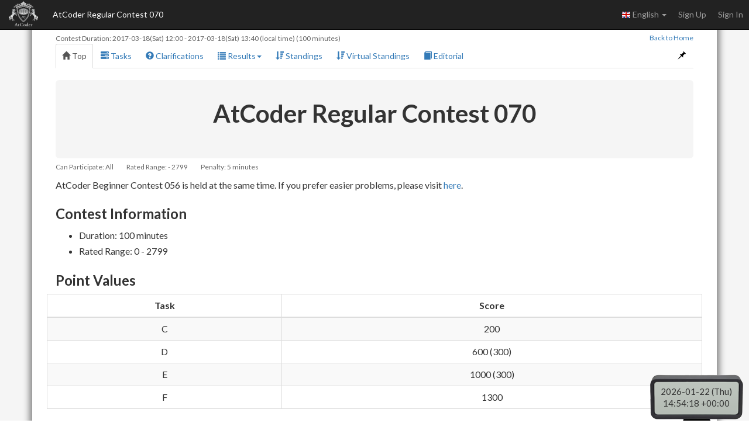

--- FILE ---
content_type: text/html; charset=utf-8
request_url: https://atcoder.jp/contests/arc070/
body_size: 4923
content:




<!DOCTYPE html>
<html>
<head>
	<title>AtCoder Regular Contest 070 - AtCoder</title>
	<meta http-equiv="Content-Type" content="text/html; charset=utf-8">
	<meta http-equiv="Content-Language" content="en">
	<meta name="viewport" content="width=device-width,initial-scale=1.0">
	<meta name="format-detection" content="telephone=no">
	<meta name="google-site-verification" content="nXGC_JxO0yoP1qBzMnYD_xgufO6leSLw1kyNo2HZltM" />

	
	<script async src="https://www.googletagmanager.com/gtag/js?id=G-RC512FD18N"></script>
	<script>
		window.dataLayer = window.dataLayer || [];
		function gtag(){dataLayer.push(arguments);}
		gtag('js', new Date());
		gtag('set', 'user_properties', {
			
				'login_status': 'logged_out',
			
		});
		gtag('config', 'G-RC512FD18N');
	</script>

	
	<meta name="description" content="AtCoder is a programming contest site for anyone from beginners to experts. We hold weekly programming contests online.">
	<meta name="author" content="AtCoder Inc.">

	<meta property="og:site_name" content="AtCoder">
	
	<meta property="og:title" content="AtCoder Regular Contest 070 - AtCoder" />
	<meta property="og:description" content="AtCoder is a programming contest site for anyone from beginners to experts. We hold weekly programming contests online." />
	<meta property="og:type" content="website" />
	<meta property="og:url" content="https://atcoder.jp/contests/arc070/" />
	<meta property="og:image" content="https://img.atcoder.jp/assets/atcoder.png" />
	<meta name="twitter:card" content="summary" />
	<meta name="twitter:site" content="@atcoder" />
	
	<meta property="twitter:title" content="AtCoder Regular Contest 070 - AtCoder" />

	<link href="//fonts.googleapis.com/css?family=Lato:400,700" rel="stylesheet" type="text/css">
	<link rel="stylesheet" type="text/css" href="//img.atcoder.jp/public/fc25bd4/css/bootstrap.min.css">
	<link rel="stylesheet" type="text/css" href="//img.atcoder.jp/public/fc25bd4/css/base.css">
	<link rel="shortcut icon" type="image/png" href="//img.atcoder.jp/assets/favicon.png">
	<link rel="apple-touch-icon" href="//img.atcoder.jp/assets/atcoder.png">
	<script src="//img.atcoder.jp/public/fc25bd4/js/lib/jquery-1.9.1.min.js"></script>
	<script src="//img.atcoder.jp/public/fc25bd4/js/lib/bootstrap.min.js"></script>
	<script src="//img.atcoder.jp/public/fc25bd4/js/cdn/js.cookie.min.js"></script>
	<script src="//img.atcoder.jp/public/fc25bd4/js/cdn/moment.min.js"></script>
	<script src="//img.atcoder.jp/public/fc25bd4/js/cdn/moment_js-ja.js"></script>
	<script>
		var LANG = "en";
		var userScreenName = "";
		var csrfToken = "2wn5q6Gg528C7Wg9rF7xZEIUBz/2C6a8Ia2TM0aLphM="
	</script>
	<script src="//img.atcoder.jp/public/fc25bd4/js/utils.js"></script>
	
	
		<script src="//img.atcoder.jp/public/fc25bd4/js/contest.js"></script>
		<link href="//img.atcoder.jp/public/fc25bd4/css/contest.css" rel="stylesheet" />
		<script>
			var contestScreenName = "arc070";
			var remainingText = "Remaining Time";
			var countDownText = "Contest begins in";
			var startTime = moment("2017-03-18T21:00:00+09:00");
			var endTime = moment("2017-03-18T22:40:00+09:00");
		</script>
		<style></style>
	
	
	
	
	
	
	
	
	
	
	
	
	
	<script src="//img.atcoder.jp/public/fc25bd4/js/base.js"></script>
</head>

<body>

<script type="text/javascript">
	var __pParams = __pParams || [];
	__pParams.push({client_id: '468', c_1: 'atcodercontest', c_2: 'ClientSite'});
</script>
<script type="text/javascript" src="https://cdn.d2-apps.net/js/tr.js" async></script>


<div id="modal-contest-start" class="modal fade" tabindex="-1" role="dialog">
	<div class="modal-dialog" role="document">
		<div class="modal-content">
			<div class="modal-header">
				<button type="button" class="close" data-dismiss="modal" aria-label="Close"><span aria-hidden="true">&times;</span></button>
				<h4 class="modal-title">Contest started</h4>
			</div>
			<div class="modal-body">
				<p>AtCoder Regular Contest 070 has begun.</p>
			</div>
			<div class="modal-footer">
				
					<button type="button" class="btn btn-default" data-dismiss="modal">Close</button>
				
			</div>
		</div>
	</div>
</div>
<div id="modal-contest-end" class="modal fade" tabindex="-1" role="dialog">
	<div class="modal-dialog" role="document">
		<div class="modal-content">
			<div class="modal-header">
				<button type="button" class="close" data-dismiss="modal" aria-label="Close"><span aria-hidden="true">&times;</span></button>
				<h4 class="modal-title">Contest is over</h4>
			</div>
			<div class="modal-body">
				<p>AtCoder Regular Contest 070 has ended.</p>
			</div>
			<div class="modal-footer">
				<button type="button" class="btn btn-default" data-dismiss="modal">Close</button>
			</div>
		</div>
	</div>
</div>
<div id="main-div" class="float-container">


	<nav class="navbar navbar-inverse navbar-fixed-top">
		<div class="container-fluid">
			<div class="navbar-header">
				<button type="button" class="navbar-toggle collapsed" data-toggle="collapse" data-target="#navbar-collapse" aria-expanded="false">
					<span class="icon-bar"></span><span class="icon-bar"></span><span class="icon-bar"></span>
				</button>
				<a class="navbar-brand" href="/home"></a>
			</div>
			<div class="collapse navbar-collapse" id="navbar-collapse">
				<ul class="nav navbar-nav">
				
					<li><a class="contest-title" href="/contests/arc070">AtCoder Regular Contest 070</a></li>
				
				</ul>
				<ul class="nav navbar-nav navbar-right">
					
					<li class="dropdown">
						<a class="dropdown-toggle" data-toggle="dropdown" href="#" role="button" aria-haspopup="true" aria-expanded="false">
							<img src='//img.atcoder.jp/assets/top/img/flag-lang/en.png'> English <span class="caret"></span>
						</a>
						<ul class="dropdown-menu">
							<li><a href="/contests/arc070/?lang=ja"><img src='//img.atcoder.jp/assets/top/img/flag-lang/ja.png'> 日本語</a></li>
							<li><a href="/contests/arc070/?lang=en"><img src='//img.atcoder.jp/assets/top/img/flag-lang/en.png'> English</a></li>
						</ul>
					</li>
					
					
						<li><a href="/register?continue=https%3A%2F%2Fatcoder.jp%2Fcontests%2Farc070%2F">Sign Up</a></li>
						<li><a href="/login?continue=https%3A%2F%2Fatcoder.jp%2Fcontests%2Farc070%2F">Sign In</a></li>
					
				</ul>
			</div>
		</div>
	</nav>

	<form method="POST" name="form_logout" action="/logout?continue=https%3A%2F%2Fatcoder.jp%2Fcontests%2Farc070%2F">
		<input type="hidden" name="csrf_token" value="2wn5q6Gg528C7Wg9rF7xZEIUBz/2C6a8Ia2TM0aLphM=" />
	</form>
	<div id="main-container" class="container"
		 	style="padding-top:50px;">
		


<div class="row">
	<div id="contest-nav-tabs" class="col-sm-12 mb-2 cnvtb-fixed">
	<div>
		<small class="contest-duration">
			
				Contest Duration:
				<a href='http://www.timeanddate.com/worldclock/fixedtime.html?iso=20170318T2100&p1=248' target='blank'><time class='fixtime fixtime-full'>2017-03-18 21:00:00+0900</time></a> - <a href='http://www.timeanddate.com/worldclock/fixedtime.html?iso=20170318T2240&p1=248' target='blank'><time class='fixtime fixtime-full'>2017-03-18 22:40:00+0900</time></a> (local time)
				(100 minutes)
			
		</small>
		<small class="back-to-home pull-right"><a href="/home">Back to Home</a></small>
	</div>
	<ul class="nav nav-tabs">
		<li class="active"><a href="/contests/arc070"><span class="glyphicon glyphicon-home" aria-hidden="true"></span> Top</a></li>
		
			<li><a href="/contests/arc070/tasks"><span class="glyphicon glyphicon-tasks" aria-hidden="true"></span> Tasks</a></li>
		

		
			<li><a href="/contests/arc070/clarifications"><span class="glyphicon glyphicon-question-sign" aria-hidden="true"></span> Clarifications <span id="clar-badge" class="badge" ></span></a></li>
		

		

		
			<li>
				<a class="dropdown-toggle" data-toggle="dropdown" href="#" role="button" aria-haspopup="true" aria-expanded="false"><span class="glyphicon glyphicon-list" aria-hidden="true"></span> Results<span class="caret"></span></a>
				<ul class="dropdown-menu">
					<li><a href="/contests/arc070/submissions"><span class="glyphicon glyphicon-globe" aria-hidden="true"></span> All Submissions</a></li>
					
				</ul>
			</li>
		

		
			
				
					<li><a href="/contests/arc070/standings"><span class="glyphicon glyphicon-sort-by-attributes-alt" aria-hidden="true"></span> Standings</a></li>
				
			
				
					<li><a href="/contests/arc070/standings/virtual"><span class="glyphicon glyphicon-sort-by-attributes-alt" aria-hidden="true"></span> Virtual Standings</a></li>
				
			
		

		

		
			<li><a href="/contests/arc070/editorial"><span class="glyphicon glyphicon-book" aria-hidden="true"></span> Editorial</a></li>
		
		
			
			
		

		<li class="pull-right"><a id="fix-cnvtb" href="javascript:void(0)"><span class="glyphicon glyphicon-pushpin" aria-hidden="true"></span></a></li>
	</ul>
</div>
	<div class="col-sm-12">
		
		<div class="insert-participant-box">
			<div class="mb-2"><h1 class="text-center">AtCoder Regular Contest 070</h1></div>
			
			
			
				
				
				
				
				
					
				
			
			
			
		</div>
		<p class="small" style="color: #666;">
			<span class="mr-2">Can Participate: All</span>
			<span class="mr-2">Rated Range:  - 2799</span>
			<span class="mr-2">Penalty: 5 minutes</span>
			
		</p>
		


		<div id="contest-statement"><span class="lang">
<span class="lang-ja">
<section>同日開催の初心者/初級者向けコンテスト、AtCoder Beginner Contest 056は<a href="//abc056.contest.atcoder.jp/">こちら</a>から！</section>
<h3>AtCoder Regular Contest（ARC）とは？</h3>
<section>
    <p style="color: red">
        【注意】ペナルティは5分です。
    </p>
    <p>
        AtCoderでは定期的にプログラミングコンテスト（AtCoder Regular Contest）を開催しております。
    </p>
    <p>
        腕に覚えがある人も、まだまだプログラミングは始めたばかりという人も、一度参加されてみてはいかがでしょうか？
    </p>
</section>

<h3>プログラミングコンテストとは？</h3>
<section>
    <p>
        プログラミングコンテストとは、「与えられた問題をいかに素早く、正確に」解くことができるかを競うものです。
        初めて参加される方は、<a href="http://practice.contest.atcoder.jp/#">こちら</a>で練習してみましょう！
    </p>
</section>

<h3>参加方法</h3>
<section>
    <p>
        コンテストに参加するには、<a href="/register">ユーザ登録ページ</a> よりユーザ登録を行ってください。(新規ユーザ様のみ必要)
        ログイン後に <a href="/">トップページ</a> に上部に表示される参加ボタンを押すことで参加できます。
        詳しくは <a href="/tutorial">チュートリアル</a> を参照してください。
    </p>
</section>

<h3>ルール</h3>
<section>
    <p>
        コンテストのルールは <a href="/rules">こちら</a> を参照してください。
    </p>
</section>

<h3>過去問＆その他コンテスト</h3>
<section>
    <p>
        <a href="http://www.atcoder.jp">AtCoder</a> のページから参照できます。
        形式に慣れるためにも、一度解いてみることをおすすめします。
    </p>
</section>

<h3>メニューについて</h3>
<section>
    <p>
        なお、上メニューバーの各ボタンの機能は、以下の通りです。
    </p>
    <ul>
        <li><a href="#">トップ</a> : 現在閲覧中のページです。</li>
        <li><a href="/assignments">問題</a> : コンテストの問題の閲覧ができます。</li>
        <li><a href="/submit">提出</a> : コンテストの問題に対する、解答ソースコードを提出することが出来ます。</li>
        <li><a href="/clarifications">質問</a> : コンテスト全体、および各問題に対して、コンテスト中に質問し、その回答を閲覧することが出来ます。</li>
        <li><a href="/submissions/me">結果</a> : 今までに自分が提出した解答を閲覧することができます。また、コンテスト終了後には他の参加者の解答状況を閲覧することが出来ます。</li>
        <li><a href="/standings">順位表</a> : 現在のコンテストの順位表が閲覧できます。</li>
    </ul>
</section>

<h3>その他</h3>
<section>
    <p>
        <a href="/tos">利用規約</a> 、<a href="/rules">ルール</a> 、<a href="/glossary">用語集</a> 、<a href="/faq">よくある質問</a> をご一読下さいませ。
    </p>
</section>
</span>
<span class="lang-en">
<section>AtCoder Beginner Contest 056 is held at the same time. If you prefer easier problems, please visit <a href="//abc056.contest.atcoder.jp/">here</a>.</section>
<h3>Contest Information</h3>

<ul>
<li>Duration: 100 minutes</li>
<li>Rated Range: 0 - 2799</li>
</ul>

<h3>Point Values</h3>

<div class="row"><div class="span4">
<table class="table table-responsible table-striped table-bordered">
<thead>
<tr>
<th style="text-align:center">Task</th>
<th style="text-align:center">Score</th>
</tr>
</thead>
<tbody>
<tr>
<td style="text-align:center">C</td>
<td style="text-align:center">200</td>
</tr>
<tr>
<td style="text-align:center">D</td>
<td style="text-align:center">600 (300)</td>
</tr>
<tr>
<td style="text-align:center">E</td>
<td style="text-align:center">1000 (300)</td>
</tr>
<tr>
<td style="text-align:center">F</td>
<td style="text-align:center">1300</td>
</tr>
</tbody>
</table>
</div></div>

<h3>Contest Rules</h3>
This contest is full-feedback (solutions are judged during the contest).
<br></br>
When you solve a problem, you get a score assigned to it.
Competitors are ranked first by total scores, then by penalties.
The penalties are computed as (the time you spend to get your current score) + (5 minutes) * (the number of incorrect attempts).

<br></br>

<h3>Useful Links</h3>
<ul>
<li><a href="https://atcoder.jp/">AtCoder top page</a></li>
<li><a href="https://atcoder.jp/post/2">How to participate</a></li>
<li><a href="https://practice.contest.atcoder.jp/">Practice contest</a></li>
</ul>

</span>
</span></div>
		<script>
			$('iframe').each(function() {
				if ($(this).hasClass('no-responsive') || $(this).hasClass('embed-responsive-item')) return;
				$(this).addClass('embed-responsive-item').wrap('<div class="embed-responsive embed-responsive-16by9"></div>');
			});
		</script>
		
		
		
	</div>
</div>




		
			<hr>
			
			
			
<div class="a2a_kit a2a_kit_size_20 a2a_default_style pull-right" data-a2a-url="https://atcoder.jp/contests/arc070/?lang=en" data-a2a-title="AtCoder Regular Contest 070 - AtCoder">
	<a class="a2a_button_facebook"></a>
	<a class="a2a_button_twitter"></a>
	
		<a class="a2a_button_telegram"></a>
	
	<a class="a2a_dd" href="https://www.addtoany.com/share"></a>
</div>

		
		<script async src="//static.addtoany.com/menu/page.js"></script>
		
	</div> 
	<hr>
</div> 

	<div class="container" style="margin-bottom: 80px;">
			<footer class="footer">
			
				<ul>
					<li><a href="/contests/arc070/rules">Rule</a></li>
					<li><a href="/contests/arc070/glossary">Glossary</a></li>
					
				</ul>
			
			<ul>
				<li><a href="/tos">Terms of service</a></li>
				<li><a href="/privacy">Privacy Policy</a></li>
				<li><a href="/personal">Information Protection Policy</a></li>
				<li><a href="/company">Company</a></li>
				<li><a href="/faq">FAQ</a></li>
				<li><a href="/contact">Contact</a></li>
				
			</ul>
			<div class="text-center">
					<small id="copyright">Copyright Since 2012 &copy;<a href="http://atcoder.co.jp">AtCoder Inc.</a> All rights reserved.</small>
			</div>
			</footer>
	</div>
	<p id="fixed-server-timer" class="contest-timer"></p>
	<div id="scroll-page-top" style="display:none;"><span class="glyphicon glyphicon-arrow-up" aria-hidden="true"></span> Page Top</div>

</body>
</html>




--- FILE ---
content_type: text/plain; charset=utf-8
request_url: https://atcoder.jp/servertime?ts={}
body_size: 94
content:
2026-01-22 23:54:15+0900

--- FILE ---
content_type: text/javascript
request_url: https://img.atcoder.jp/public/fc25bd4/js/contest.js
body_size: 4777
content:
"use strict";
$(function () {
  // fix contest nav-tabs
  var CNVTB_FIXED = 'cnvtb_fixed';
  function toggleCNVTB() {
    var a = $('#fix-cnvtb');
    if (a.hasClass('disabled')) {
      setLS(CNVTB_FIXED, true);
    } else {
      setLS(CNVTB_FIXED, false);
    }
    a.toggleClass('disabled');
    $('#contest-nav-tabs').toggleClass('cnvtb-fixed');
  }
  if (getLS(CNVTB_FIXED) === false) toggleCNVTB();
  $('#fix-cnvtb').click(toggleCNVTB);

  // convert relative link
  const RELATIVE_LINKS = ['/assignments', '/submit', '/clarifications', '/submissions', '/submissions/me', '/standings', '/rules', '/glossary', '/tutorial'];
  $('#main-container a').each(function () {
    var href = $(this).attr('href');
    if (RELATIVE_LINKS.indexOf(href) != -1) {
      $(this).attr('href', '/contests/{0}{1}'.format(contestScreenName, href));
    }
  });

  if ($('.form-code-submit').length) {
    var codeSubmitted = false;
    $('.form-code-submit').on('submit', function () {
      if (codeSubmitted) return false;
      codeSubmitted = true;
      setTimeout(function () { codeSubmitted = false; }, 10000);
    });
  }

  // copy button
  function copyButton() {
    window.getSelection().removeAllRanges();
    try {
      copy($('#' + $(this).data('target')).text());
      $(this).tooltip('show');
      setTimeout(() => { $(this).tooltip('hide'); }, 800);
    } catch (err) {
      console.log(err);
    }
    window.getSelection().removeAllRanges();
  }
  var copyPreCnt = 0;
  function addCopyButton(elm, text) {
    var pre_id;
    if (text === undefined) {
      pre_id = elm.attr('id');
    } else {
      pre_id = "for_copy" + copyPreCnt; copyPreCnt++;
      var for_copy_html = `<pre id="${pre_id}" class="source-code-for-copy"></pre>`;
      elm.after($(for_copy_html).text(text));
    }
    var btn = $(`<div class="div-btn-copy"><span class="btn-copy btn-pre" tabindex="0" data-toggle="tooltip" data-trigger="manual" title="Copied!" data-target="${pre_id}">Copy</span></div>`);
    elm.before(btn);
    btn.children().click(copyButton);
  }
  if (document.queryCommandSupported('copy') && (typeof PRINT === 'undefined')) {
    $('pre.prettyprint').each(function () {
      addCopyButton($(this), $(this).text());
    });
    $("#task-statement h3+pre").each(function (i) {
      var id = "pre-sample" + i;
      $(this).attr("id", id);
      var h3 = $(this).prev('h3');
      var btn = $(`<span class="btn btn-default btn-sm btn-copy ml-1" tabindex="0" data-toggle="tooltip" data-trigger="manual" title="Copied!" data-target="${id}">Copy</span>`);
      h3.append(btn);
      btn.click(copyButton);
      addCopyButton($(this));
    });
  }

  // editor
  if (typeof ace !== 'undefined') {
    var commonOptions = {
      tabSize: 2,
      useWorker: false,
      newLineMode: 'unix',
      printMargin: false,
      copyWithEmptySelection: true,
      fixedWidthGutter: true,
    };
    if ($('#editor').length === 1) {
      var editor = ace.edit('editor', commonOptions);
      var defaultOptions = editor.getOptions();
      editor.commands.addCommand({
        Name: "prevent ctrl+s",
        bindKey: { win: "Ctrl-S", mac: "Command-S" },
        exec: () => { }
      });

      var options = getLS('ace-options');
      if (options) {
        delete options.readOnly;
        delete options.maxLines;
        delete options.newLineMode;
        editor.setOptions(options);
      }

      var textarea = $('#plain-textarea');
      textarea.data('editor', editor);

      $('#btn-customize').click(function () {
        editor.execCommand('showSettingsMenu');
        var failCnt = 0;
        function initCustomizePanel() {
          var menu = $('#ace_settingsmenu');
          if (menu.length === 0) {
            failCnt++;
            if (failCnt > 500) return;
            setTimeout(initCustomizePanel, 10);
            return;
          }
          $('#readOnly-label').parents('.ace_optionsMenuEntry').remove();
          var tr = $('<tr><td><label for="-enableSnippets" id="enableSnippets-label">Snippets</label></td><td><input type="checkbox" id="-enableSnippets"></td></tr>');
          $('.ace_optionsMenuEntry:last').after(tr);
          if (editor.getOption('enableSnippets')) tr.find('input').prop('checked', true);
          tr.find('input').on('change', function () {
            editor.setOption('enableSnippets', $(this).prop('checked'));
          });

          var saveBtn = $('<button class="btn btn-sm btn-primary mr-1">Save</button>');
          var resetBtn = $('<button class="btn btn-sm btn-danger">Reset</button>');
          var div = $('<div class="mb-1"></div>');
          menu.prepend(div);
          if (LANG === 'ja') {
            div.append('<a class="btn btn-sm btn-info mr-1" href="/posts/1089" target="_blank">使い方</a>');
          }
          div.append(saveBtn).append(resetBtn);
          saveBtn.click(function () {
            var options = editor.getOptions();
            setLS('ace-options', options);
          });
          resetBtn.click(function () {
            var confirmText = 'Are you sure to reset your editor settings?\n(Please re-open the customize panel again after reset to refresh it.)';
            if (LANG === 'ja') confirmText = '本当にエディタの設定をリセットしますか？\n（リセット後に設定パネルを更新するためには、設定パネルを開き直して下さい）';
            if (confirm(confirmText)) {
              delLS('ace-options', options);
              editor.setOptions(defaultOptions);
            }
          });
        }
        initCustomizePanel();
      });

      $('#btn-open-file').click(function () {
        $('#input-open-file').trigger('click');
      });
      $('#input-open-file').on('change', function (e) {
        var fileData = e.target.files[0];
        var reader = new FileReader();
        reader.onload = function () {
          editor.setValue(reader.result);
          textarea.val(reader.result);
        };
        reader.readAsText(fileData);
      });

      $('.btn-toggle-editor').click(function () {
        if ($(this).hasClass('active')) {
          editor.setValue(textarea.val(), 1);
          textarea.hide();
          $('#editor').show();
          delLS('plain_editor');
        } else {
          textarea.val(editor.getValue());
          $('#editor').hide();
          textarea.show();
          adjust();
          setLS('plain_editor', true);
        }
      });
      if (getLS('plain_editor')) $('.btn-toggle-editor').trigger('click');

      $('.btn-auto-height').click(function () {
        if ($(this).hasClass('active')) {
          $('#editor').css('height', '');
          editor.setOption('maxLines', 25);
          delLS('auto_height');
        } else {
          $('#editor').css('height', 'auto');
          editor.setOption('maxLines', Infinity);
          setLS('auto_height', true);
        }
        adjust();
      });
      if (getLS('auto_height')) $('.btn-auto-height').trigger('click');
      function adjust() {
        if (getLS('auto_height')) {
          textarea.css('height', textarea[0].scrollHeight + 'px');
        } else {
          textarea.css('height', 'auto');
        }
      }
      textarea.on('input keyup', adjust);

      /* delete old local strage */
      delLS('auto_completion');
      delLS('tab_size');
      delLS('show_invisibles');
      /* ~~~~~~~~~~~~~~~~~~~~~~~ */

      // submit form
      $('.form-code-submit').on('submit', function () {
        if (!$('.btn-toggle-editor').hasClass('active')) {
          textarea.val(editor.getValue());
        }
      });
      if ($('#select-lang').length) {
        (function () {
          var name = $('#select-lang').data('name');

          function langUpdated() {
            currentLang = $('#select-lang select.current').val();
            if (currentLang) setLS('defaultLang', currentLang);
            var aceMode = $('#select-lang select.current>option:selected').data('ace-mode') || 'text';
            editor.setOption('mode', 'ace/mode/' + aceMode);
          }
          $('#select-lang select').on('change', langUpdated);

          function selectLang() {
            if (currentLang) {
              function selectLangFunc() {
                var s = $('#select-lang select.current');
                if (s.hasClass('select2-hidden-accessible')) {
                  s.val(currentLang).trigger('change');
                  langUpdated();
                }
                else setTimeout(selectLangFunc, 50);
              }
              selectLangFunc();
            } else langUpdated();
          }

          if ($('#select-task').length) {
            function switchSelectLang() {
              var task = $('#select-task').val();
              $('#select-lang>div').hide();
              $('#select-lang select').removeAttr('name');
              $('#select-lang select').removeAttr('required');
              $('#select-lang select').removeClass('current');
              $('#select-lang-' + task).show();
              $('#select-lang-' + task + '>select').attr('name', name);
              $('#select-lang-' + task + '>select').attr('required', true);
              $('#select-lang-' + task + '>select').addClass('current');
              selectLang();
            }
            switchSelectLang();
            $('#select-task').change(switchSelectLang);
          } else {
            selectLang();
          }

          $('#select-lang').show();
        })();
      }
    }

    // submission page
    if ($('#submission-code').length === 1) {
      var tabSize = (() => {
        var code = $('#submission-code').text();
        var tabs = 0, spaces = 0, widths = [0, 0, 0, 0];
        for (var line of code.split('\n')) {
          if (line === '') continue;
          if (line[0] === '\t') tabs++;
          else {
            var cnt = 0;
            while (cnt < line.length && line[cnt] === ' ') cnt++;
            if (cnt) {
              spaces++;
              var i = 0;
              while (i < 3 && cnt % (2 << i) == 0) i++;
              widths[i]++;
            }
          }
        }
        if (tabs >= spaces) return 2;
        if (widths[0] > spaces * 0.5 && widths[0] > 9) return 1;
        if (widths[1] > spaces * 0.1 || widths[1] > 2) return 2;
        if (widths[2] > spaces * 0.1 || widths[2] > 2) return 4;
        return 8;
      })();

      var aceMode = $('#submission-code').data('ace-mode') || 'text';
      var editor = ace.edit('submission-code', commonOptions);
      var options = getLS('ace-options');
      if (options) editor.setOptions(options);
      editor.setOptions({
        readOnly: true,
        mode: 'ace/mode/' + aceMode,
        maxLines: 20,
        minLines: 3,
        tabSize: tabSize,
      });

      $('.submission-code-expand-btn').on('change', function () {
        var state = $(this).hasClass('toggle-btn-on');
        if (state) editor.setOption('maxLines', 500);
        else editor.setOption('maxLines', 20);
      });

      addCopyButton($('#submission-code'), editor.getValue());
    }
  }

  // clar notification
  const CLAR_COUNT_SUFFIX = '_clar_count';
  const CLAR_LAST_READ_SUFFIX = '_last_read';
  const CLAR_LAST_UPDATE_SUFFIX = '_last_update';
  const CLAR_EXPIRE_SUFFIX = '_clar_expire';
  clearClarLS = function () {
    const items = [], expires = [];
    for (let i = 0, len = localStorage.length; i < len; i++) {
      const key = localStorage.key(i);
      if (!key) continue;
      if (key.endsWith(CLAR_COUNT_SUFFIX)
        || key.endsWith(CLAR_LAST_READ_SUFFIX)
        || key.endsWith(CLAR_LAST_UPDATE_SUFFIX)) items.push(key);
      else if (key.endsWith(CLAR_EXPIRE_SUFFIX)) expires.push(key);
    }
    const serverTime = getServerTime();
    const tooFarTime = getServerTime().add(1, 'y');
    for (const key of expires) {
      const val = getLS(key);
      if (val) {
        const t = moment(new Date(val));
        if (t.isAfter(serverTime) && t.isBefore(tooFarTime)) continue;
      }
      delLS(key);
    }
    for (const key of items) {
      const prefix = key.split('_').slice(0, -2).join('_');
      const expire = prefix + CLAR_EXPIRE_SUFFIX;
      if (!getLS(expire)) delLS(key);
    }
  };
  if ($('#clar-badge').length) {
    const CLAR_EXPIRE_HOURS = 24;
    const clarExpireName = `${contestScreenName}${CLAR_EXPIRE_SUFFIX}`;
    setLS(clarExpireName, moment(endTime).add(CLAR_EXPIRE_HOURS, 'h'));
    clearClarLS();

    const CLAR_INTERVAL = 60 * 1000; // ms
    const CLAR_BEGIN = 5 * 60 * 1000 + rand([0, CLAR_INTERVAL]);
    const clarCountName = `${contestScreenName}${CLAR_COUNT_SUFFIX}`;
    const lastReadName = `${contestScreenName}${CLAR_LAST_READ_SUFFIX}`;
    const lastUpdateName = `${contestScreenName}${CLAR_LAST_UPDATE_SUFFIX}`;
    const isAlwaysUpdate = $('#clar-badge').attr('data-always-update') === 'true';

    if (typeof CLAR_READ !== 'undefined') {
      const serverTime = getServerTime();
      setLS(lastReadName, serverTime);
      delLS(clarCountName);
    }
    function getMomentFromLS(name) {
      const str = getLS(name);
      if (!str) return moment(startTime);
      return moment(new Date(str));
    }
    function updateBadge() {
      const clarCount = getLS(clarCountName) || 0;
      $('#clar-badge').text(clarCount === 0 ? '' : clarCount);
    }
    let timer;
    function updateClarCount() {
      const serverTime = getServerTime();
      if (!isAlwaysUpdate) {
        if (-CLAR_INTERVAL <= serverTime.diff(startTime) && serverTime.diff(startTime) < CLAR_BEGIN) return;
      }
      if (serverTime.isAfter(endTime)) {
        clearInterval(timer);
        return;
      }
      if (!isTabFocus) {
        return;
      }
      const lastUpdate = getMomentFromLS(lastUpdateName);
      if (serverTime.diff(lastUpdate) >= CLAR_INTERVAL) {
        const lastRead = getMomentFromLS(lastReadName);
        const t = encodeURIComponent(lastRead.format('YYYY-MM-DD HH:mm:ssZZ'));
        $.ajax(`/contests/${contestScreenName}/clarifications/count?t=${t}`)
          .done(function (data) {
            if (typeof data === 'number') {
              setLS(clarCountName, data);
              updateBadge();
            }
          });
        setLS(lastUpdateName, serverTime);
      } else updateBadge();
    }
    updateClarCount();
    timer = setInterval(updateClarCount, 3 * 1000);
  }

  // waiting judge
  if ($('.waiting-judge').length) {
    (function () {
      $('.waiting-judge').append('<img src="//img.atcoder.jp/assets/icon/waiting.gif">');
      var timer = null;
      var sids = [];
      $('.waiting-judge').each(function () {
        sids.push($(this).data('id'));
      });
      function reloadStatus() {
        if (sids.length == 0) {
          timer = null;
          return;
        }
        if (!isTabFocus) {
          timer = setTimeout(reloadStatus, reloadInterval);
          return;
        }
        var requestURL = '{0}?reload=true&sids[]={1}'.format(submissionAPI, sids.join('&sids[]='));
        $.ajax(requestURL).done(function (data) {
          if (typeof data === 'object' && 'Result' in data) {
            $('.waiting-judge [data-toggle="tooltip"]').tooltip('hide');
            var results = data['Result'];
            for (var id in results) {
              var html = $.parseHTML(results[id].Html);
              if ($(html).hasClass('waiting-judge')) {
                $('.waiting-judge[data-id={0}] span'.format(id)).replaceWith($(html).find('span'));
              } else {
                $('.waiting-judge[data-id={0}]'.format(id)).replaceWith(html);
              }
              $('.submission-score[data-id={0}]'.format(id)).text(results[id].Score);
            }
            $('.waiting-judge [data-toggle="tooltip"]').tooltip();
            if ('Interval' in data) {
              timer = setTimeout(reloadStatus, data['Interval']);
            }
          }
        });
      }
      timer = setTimeout(reloadStatus, reloadInterval);
    })();
  }
});

var clearClarLS;
var isTabFocus = document.visibilityState === "visible";

document.addEventListener("visibilitychange", function () {
  if (document.visibilityState === "visible") {
    isTabFocus = true;
  }
  if (document.visibilityState === "hidden") {
    isTabFocus = false;
  }
});

window.addEventListener('focus', function () {
  isTabFocus = true;
});
window.addEventListener('blur', function () {
  isTabFocus = false;
});

